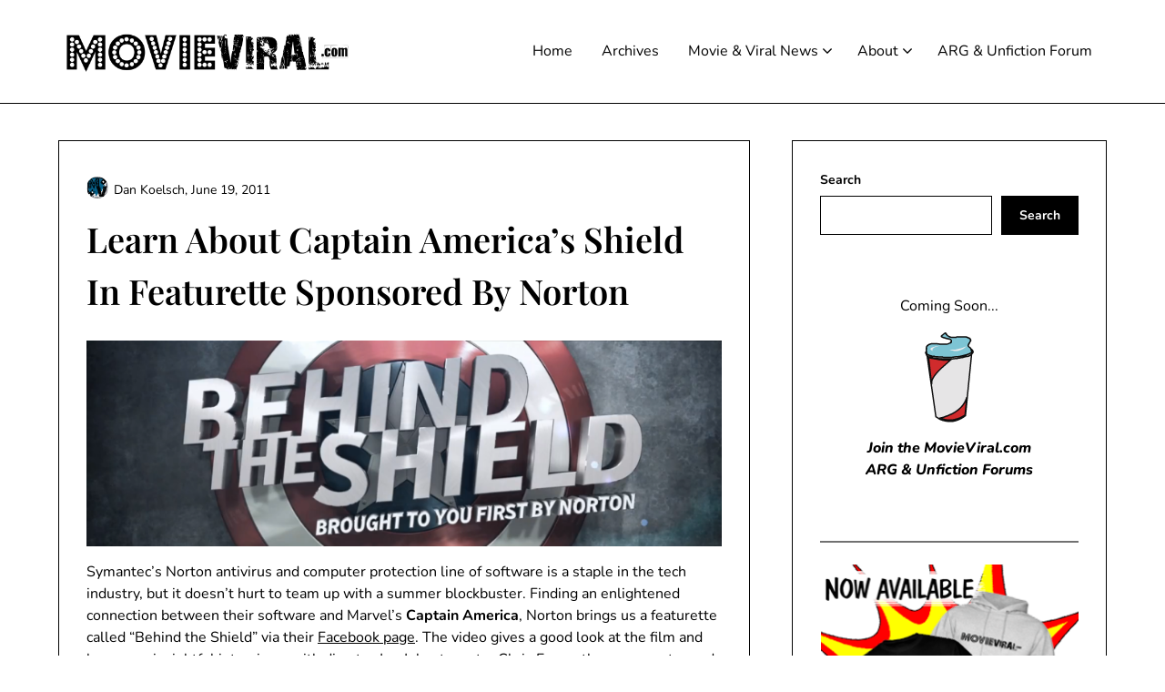

--- FILE ---
content_type: text/html; charset=utf-8
request_url: https://www.google.com/recaptcha/api2/aframe
body_size: 267
content:
<!DOCTYPE HTML><html><head><meta http-equiv="content-type" content="text/html; charset=UTF-8"></head><body><script nonce="PsFcj9xzpNK7U5lcRRV8xg">/** Anti-fraud and anti-abuse applications only. See google.com/recaptcha */ try{var clients={'sodar':'https://pagead2.googlesyndication.com/pagead/sodar?'};window.addEventListener("message",function(a){try{if(a.source===window.parent){var b=JSON.parse(a.data);var c=clients[b['id']];if(c){var d=document.createElement('img');d.src=c+b['params']+'&rc='+(localStorage.getItem("rc::a")?sessionStorage.getItem("rc::b"):"");window.document.body.appendChild(d);sessionStorage.setItem("rc::e",parseInt(sessionStorage.getItem("rc::e")||0)+1);localStorage.setItem("rc::h",'1769179884264');}}}catch(b){}});window.parent.postMessage("_grecaptcha_ready", "*");}catch(b){}</script></body></html>